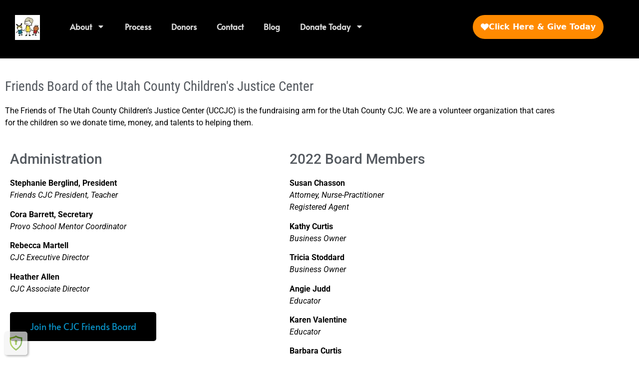

--- FILE ---
content_type: text/html; charset=UTF-8
request_url: https://cjcfriends.org/cjc-friends-board/
body_size: 18608
content:
<!DOCTYPE html>
<html lang="en-US" prefix="og: http://ogp.me/ns# fb: http://ogp.me/ns/fb#">
<head>
<meta charset="UTF-8">
<title>CJC Friends Board &#124; Utah County Childrens Justice Center</title>


<!-- SEO by Squirrly SEO 12.4.14 - https://plugin.squirrly.co/ -->

<meta name="robots" content="index,follow">
<meta name="googlebot" content="index,follow,max-snippet:-1,max-image-preview:large,max-video-preview:-1">
<meta name="bingbot" content="index,follow,max-snippet:-1,max-image-preview:large,max-video-preview:-1">

<meta name="description" content="Friends Board of the Utah County Children&#039;s Justice Center The Friends of The Utah County Children’s Justice Center (UCCJC) is the fundraising arm for the Utah County CJC. We are a volunteer organization that cares for the children so we donate time, money, and talents to helping them. Administration Stephanie" />
<link rel="canonical" href="https://cjcfriends.org/cjc-friends-board/" />
<link rel="alternate" type="application/rss+xml" href="https://cjcfriends.org/sitemap.xml" />

<meta property="og:url" content="https://cjcfriends.org/cjc-friends-board/" />
<meta property="og:title" content="CJC Friends Board &#124; Utah County Childrens Justice Center" />
<meta property="og:description" content="Friends Board of the Utah County Children&#039;s Justice Center The Friends of The Utah County Children’s Justice Center (UCCJC) is the fundraising arm for the Utah County CJC. We are a volunteer o" />
<meta property="og:type" content="website" />
<meta property="og:image" content="https://cjcfriends.org/wp-content/uploads/2020/08/cjc-logo.png" />
<meta property="og:image:width" content="500" />
<meta property="og:image:type" content="image/png" />
<meta property="og:site_name" content="Utah County Childrens Justice Center" />
<meta property="og:locale" content="en_US" />

<meta property="twitter:url" content="https://cjcfriends.org/cjc-friends-board/" />
<meta property="twitter:title" content="CJC Friends Board &#124; Utah County Childrens Justice Center" />
<meta property="twitter:description" content="Friends Board of the Utah County Children&#039;s Justice Center The Friends of The Utah County Children’s Justice Center (UCCJC) is the fundraising arm for the Utah County CJC. We are a volunteer organization that cares for the children so we donate time, money, and talents to h" />
<meta property="twitter:image" content="https://cjcfriends.org/wp-content/uploads/2020/08/cjc-logo.png" />
<meta property="twitter:domain" content="Utah County Childrens Justice Center" />
<meta property="twitter:card" content="summary_large_image" />
<meta property="twitter:creator" content="@cjcfriendsutah" />
<meta property="twitter:site" content="@cjcfriendsutah" />
<script async src='https://www.googletagmanager.com/gtag/js?id=G-STL6Z123W3'></script><script>window.dataLayer = window.dataLayer || [];function gtag(){dataLayer.push(arguments);}gtag('js', new Date());gtag('config', 'G-STL6Z123W3');</script>
<script type="application/ld+json">{"@context":"https://schema.org","@graph":[{"@type":"WebSite","@id":"https://cjcfriends.org/cjc-friends-board/#WebSite","url":"https://cjcfriends.org/cjc-friends-board/","name":"CJC Friends Board &#124; Utah County Childrens Justice Center  | Utah County Childrens Justice Center","headline":"CJC Friends Board &#124; Utah County Childrens Justice Center  | Utah County Childrens Justice Center","description":"Friends Board of the Utah County Children&#039;s Justice Center The Friends of The Utah County Children\u2019s Justice Center (UCCJC) is the fundraising arm for the Utah County CJC. We are a volunteer organization that cares for the children so we donate time, money, and talents to helping them. Administration Stephanie","mainEntityOfPage":{"@type":"WebPage","id":"https://cjcfriends.org/cjc-friends-board/#WebPage","url":"https://cjcfriends.org/cjc-friends-board/"},"datePublished":"2022-09-19T14:40:00+00:00","dateModified":"2025-01-07T22:50:00+00:00","potentialAction":{"@type":"SearchAction","target":"https://cjcfriends.org/?s={search_term_string}","query-input":"required name=search_term_string"},"author":{"@type":"Person","@id":"https://cjcfriends.org/author/king_tut/#eee7ac2080","url":"https://cjcfriends.org/author/king_tut/","name":"Tony"},"publisher":{"@id":"https://cjcfriends.org#organization"}}]}</script>
<!-- /SEO by Squirrly SEO - WordPress SEO Plugin -->



	
		
	<style>img:is([sizes="auto" i], [sizes^="auto," i]) { contain-intrinsic-size: 3000px 1500px }</style>
	<link rel='dns-prefetch' href='//www.googletagmanager.com' />
<link rel="alternate" type="application/rss+xml" title="Utah County Childrens Justice Center &raquo; Feed" href="https://cjcfriends.org/feed/" />
<link rel="alternate" type="application/rss+xml" title="Utah County Childrens Justice Center &raquo; Comments Feed" href="https://cjcfriends.org/comments/feed/" />
<script>
window._wpemojiSettings = {"baseUrl":"https:\/\/s.w.org\/images\/core\/emoji\/16.0.1\/72x72\/","ext":".png","svgUrl":"https:\/\/s.w.org\/images\/core\/emoji\/16.0.1\/svg\/","svgExt":".svg","source":{"concatemoji":"https:\/\/cjcfriends.org\/wp-includes\/js\/wp-emoji-release.min.js?ver=6.8.3"}};
/*! This file is auto-generated */
!function(s,n){var o,i,e;function c(e){try{var t={supportTests:e,timestamp:(new Date).valueOf()};sessionStorage.setItem(o,JSON.stringify(t))}catch(e){}}function p(e,t,n){e.clearRect(0,0,e.canvas.width,e.canvas.height),e.fillText(t,0,0);var t=new Uint32Array(e.getImageData(0,0,e.canvas.width,e.canvas.height).data),a=(e.clearRect(0,0,e.canvas.width,e.canvas.height),e.fillText(n,0,0),new Uint32Array(e.getImageData(0,0,e.canvas.width,e.canvas.height).data));return t.every(function(e,t){return e===a[t]})}function u(e,t){e.clearRect(0,0,e.canvas.width,e.canvas.height),e.fillText(t,0,0);for(var n=e.getImageData(16,16,1,1),a=0;a<n.data.length;a++)if(0!==n.data[a])return!1;return!0}function f(e,t,n,a){switch(t){case"flag":return n(e,"\ud83c\udff3\ufe0f\u200d\u26a7\ufe0f","\ud83c\udff3\ufe0f\u200b\u26a7\ufe0f")?!1:!n(e,"\ud83c\udde8\ud83c\uddf6","\ud83c\udde8\u200b\ud83c\uddf6")&&!n(e,"\ud83c\udff4\udb40\udc67\udb40\udc62\udb40\udc65\udb40\udc6e\udb40\udc67\udb40\udc7f","\ud83c\udff4\u200b\udb40\udc67\u200b\udb40\udc62\u200b\udb40\udc65\u200b\udb40\udc6e\u200b\udb40\udc67\u200b\udb40\udc7f");case"emoji":return!a(e,"\ud83e\udedf")}return!1}function g(e,t,n,a){var r="undefined"!=typeof WorkerGlobalScope&&self instanceof WorkerGlobalScope?new OffscreenCanvas(300,150):s.createElement("canvas"),o=r.getContext("2d",{willReadFrequently:!0}),i=(o.textBaseline="top",o.font="600 32px Arial",{});return e.forEach(function(e){i[e]=t(o,e,n,a)}),i}function t(e){var t=s.createElement("script");t.src=e,t.defer=!0,s.head.appendChild(t)}"undefined"!=typeof Promise&&(o="wpEmojiSettingsSupports",i=["flag","emoji"],n.supports={everything:!0,everythingExceptFlag:!0},e=new Promise(function(e){s.addEventListener("DOMContentLoaded",e,{once:!0})}),new Promise(function(t){var n=function(){try{var e=JSON.parse(sessionStorage.getItem(o));if("object"==typeof e&&"number"==typeof e.timestamp&&(new Date).valueOf()<e.timestamp+604800&&"object"==typeof e.supportTests)return e.supportTests}catch(e){}return null}();if(!n){if("undefined"!=typeof Worker&&"undefined"!=typeof OffscreenCanvas&&"undefined"!=typeof URL&&URL.createObjectURL&&"undefined"!=typeof Blob)try{var e="postMessage("+g.toString()+"("+[JSON.stringify(i),f.toString(),p.toString(),u.toString()].join(",")+"));",a=new Blob([e],{type:"text/javascript"}),r=new Worker(URL.createObjectURL(a),{name:"wpTestEmojiSupports"});return void(r.onmessage=function(e){c(n=e.data),r.terminate(),t(n)})}catch(e){}c(n=g(i,f,p,u))}t(n)}).then(function(e){for(var t in e)n.supports[t]=e[t],n.supports.everything=n.supports.everything&&n.supports[t],"flag"!==t&&(n.supports.everythingExceptFlag=n.supports.everythingExceptFlag&&n.supports[t]);n.supports.everythingExceptFlag=n.supports.everythingExceptFlag&&!n.supports.flag,n.DOMReady=!1,n.readyCallback=function(){n.DOMReady=!0}}).then(function(){return e}).then(function(){var e;n.supports.everything||(n.readyCallback(),(e=n.source||{}).concatemoji?t(e.concatemoji):e.wpemoji&&e.twemoji&&(t(e.twemoji),t(e.wpemoji)))}))}((window,document),window._wpemojiSettings);
</script>
<style id='wp-emoji-styles-inline-css'>

	img.wp-smiley, img.emoji {
		display: inline !important;
		border: none !important;
		box-shadow: none !important;
		height: 1em !important;
		width: 1em !important;
		margin: 0 0.07em !important;
		vertical-align: -0.1em !important;
		background: none !important;
		padding: 0 !important;
	}
</style>
<style id='global-styles-inline-css'>
:root{--wp--preset--aspect-ratio--square: 1;--wp--preset--aspect-ratio--4-3: 4/3;--wp--preset--aspect-ratio--3-4: 3/4;--wp--preset--aspect-ratio--3-2: 3/2;--wp--preset--aspect-ratio--2-3: 2/3;--wp--preset--aspect-ratio--16-9: 16/9;--wp--preset--aspect-ratio--9-16: 9/16;--wp--preset--color--black: #000000;--wp--preset--color--cyan-bluish-gray: #abb8c3;--wp--preset--color--white: #ffffff;--wp--preset--color--pale-pink: #f78da7;--wp--preset--color--vivid-red: #cf2e2e;--wp--preset--color--luminous-vivid-orange: #ff6900;--wp--preset--color--luminous-vivid-amber: #fcb900;--wp--preset--color--light-green-cyan: #7bdcb5;--wp--preset--color--vivid-green-cyan: #00d084;--wp--preset--color--pale-cyan-blue: #8ed1fc;--wp--preset--color--vivid-cyan-blue: #0693e3;--wp--preset--color--vivid-purple: #9b51e0;--wp--preset--gradient--vivid-cyan-blue-to-vivid-purple: linear-gradient(135deg,rgba(6,147,227,1) 0%,rgb(155,81,224) 100%);--wp--preset--gradient--light-green-cyan-to-vivid-green-cyan: linear-gradient(135deg,rgb(122,220,180) 0%,rgb(0,208,130) 100%);--wp--preset--gradient--luminous-vivid-amber-to-luminous-vivid-orange: linear-gradient(135deg,rgba(252,185,0,1) 0%,rgba(255,105,0,1) 100%);--wp--preset--gradient--luminous-vivid-orange-to-vivid-red: linear-gradient(135deg,rgba(255,105,0,1) 0%,rgb(207,46,46) 100%);--wp--preset--gradient--very-light-gray-to-cyan-bluish-gray: linear-gradient(135deg,rgb(238,238,238) 0%,rgb(169,184,195) 100%);--wp--preset--gradient--cool-to-warm-spectrum: linear-gradient(135deg,rgb(74,234,220) 0%,rgb(151,120,209) 20%,rgb(207,42,186) 40%,rgb(238,44,130) 60%,rgb(251,105,98) 80%,rgb(254,248,76) 100%);--wp--preset--gradient--blush-light-purple: linear-gradient(135deg,rgb(255,206,236) 0%,rgb(152,150,240) 100%);--wp--preset--gradient--blush-bordeaux: linear-gradient(135deg,rgb(254,205,165) 0%,rgb(254,45,45) 50%,rgb(107,0,62) 100%);--wp--preset--gradient--luminous-dusk: linear-gradient(135deg,rgb(255,203,112) 0%,rgb(199,81,192) 50%,rgb(65,88,208) 100%);--wp--preset--gradient--pale-ocean: linear-gradient(135deg,rgb(255,245,203) 0%,rgb(182,227,212) 50%,rgb(51,167,181) 100%);--wp--preset--gradient--electric-grass: linear-gradient(135deg,rgb(202,248,128) 0%,rgb(113,206,126) 100%);--wp--preset--gradient--midnight: linear-gradient(135deg,rgb(2,3,129) 0%,rgb(40,116,252) 100%);--wp--preset--font-size--small: 13px;--wp--preset--font-size--medium: 20px;--wp--preset--font-size--large: 36px;--wp--preset--font-size--x-large: 42px;--wp--preset--spacing--20: 0.44rem;--wp--preset--spacing--30: 0.67rem;--wp--preset--spacing--40: 1rem;--wp--preset--spacing--50: 1.5rem;--wp--preset--spacing--60: 2.25rem;--wp--preset--spacing--70: 3.38rem;--wp--preset--spacing--80: 5.06rem;--wp--preset--shadow--natural: 6px 6px 9px rgba(0, 0, 0, 0.2);--wp--preset--shadow--deep: 12px 12px 50px rgba(0, 0, 0, 0.4);--wp--preset--shadow--sharp: 6px 6px 0px rgba(0, 0, 0, 0.2);--wp--preset--shadow--outlined: 6px 6px 0px -3px rgba(255, 255, 255, 1), 6px 6px rgba(0, 0, 0, 1);--wp--preset--shadow--crisp: 6px 6px 0px rgba(0, 0, 0, 1);}:root { --wp--style--global--content-size: 800px;--wp--style--global--wide-size: 1200px; }:where(body) { margin: 0; }.wp-site-blocks > .alignleft { float: left; margin-right: 2em; }.wp-site-blocks > .alignright { float: right; margin-left: 2em; }.wp-site-blocks > .aligncenter { justify-content: center; margin-left: auto; margin-right: auto; }:where(.wp-site-blocks) > * { margin-block-start: 24px; margin-block-end: 0; }:where(.wp-site-blocks) > :first-child { margin-block-start: 0; }:where(.wp-site-blocks) > :last-child { margin-block-end: 0; }:root { --wp--style--block-gap: 24px; }:root :where(.is-layout-flow) > :first-child{margin-block-start: 0;}:root :where(.is-layout-flow) > :last-child{margin-block-end: 0;}:root :where(.is-layout-flow) > *{margin-block-start: 24px;margin-block-end: 0;}:root :where(.is-layout-constrained) > :first-child{margin-block-start: 0;}:root :where(.is-layout-constrained) > :last-child{margin-block-end: 0;}:root :where(.is-layout-constrained) > *{margin-block-start: 24px;margin-block-end: 0;}:root :where(.is-layout-flex){gap: 24px;}:root :where(.is-layout-grid){gap: 24px;}.is-layout-flow > .alignleft{float: left;margin-inline-start: 0;margin-inline-end: 2em;}.is-layout-flow > .alignright{float: right;margin-inline-start: 2em;margin-inline-end: 0;}.is-layout-flow > .aligncenter{margin-left: auto !important;margin-right: auto !important;}.is-layout-constrained > .alignleft{float: left;margin-inline-start: 0;margin-inline-end: 2em;}.is-layout-constrained > .alignright{float: right;margin-inline-start: 2em;margin-inline-end: 0;}.is-layout-constrained > .aligncenter{margin-left: auto !important;margin-right: auto !important;}.is-layout-constrained > :where(:not(.alignleft):not(.alignright):not(.alignfull)){max-width: var(--wp--style--global--content-size);margin-left: auto !important;margin-right: auto !important;}.is-layout-constrained > .alignwide{max-width: var(--wp--style--global--wide-size);}body .is-layout-flex{display: flex;}.is-layout-flex{flex-wrap: wrap;align-items: center;}.is-layout-flex > :is(*, div){margin: 0;}body .is-layout-grid{display: grid;}.is-layout-grid > :is(*, div){margin: 0;}body{padding-top: 0px;padding-right: 0px;padding-bottom: 0px;padding-left: 0px;}a:where(:not(.wp-element-button)){text-decoration: underline;}:root :where(.wp-element-button, .wp-block-button__link){background-color: #32373c;border-width: 0;color: #fff;font-family: inherit;font-size: inherit;line-height: inherit;padding: calc(0.667em + 2px) calc(1.333em + 2px);text-decoration: none;}.has-black-color{color: var(--wp--preset--color--black) !important;}.has-cyan-bluish-gray-color{color: var(--wp--preset--color--cyan-bluish-gray) !important;}.has-white-color{color: var(--wp--preset--color--white) !important;}.has-pale-pink-color{color: var(--wp--preset--color--pale-pink) !important;}.has-vivid-red-color{color: var(--wp--preset--color--vivid-red) !important;}.has-luminous-vivid-orange-color{color: var(--wp--preset--color--luminous-vivid-orange) !important;}.has-luminous-vivid-amber-color{color: var(--wp--preset--color--luminous-vivid-amber) !important;}.has-light-green-cyan-color{color: var(--wp--preset--color--light-green-cyan) !important;}.has-vivid-green-cyan-color{color: var(--wp--preset--color--vivid-green-cyan) !important;}.has-pale-cyan-blue-color{color: var(--wp--preset--color--pale-cyan-blue) !important;}.has-vivid-cyan-blue-color{color: var(--wp--preset--color--vivid-cyan-blue) !important;}.has-vivid-purple-color{color: var(--wp--preset--color--vivid-purple) !important;}.has-black-background-color{background-color: var(--wp--preset--color--black) !important;}.has-cyan-bluish-gray-background-color{background-color: var(--wp--preset--color--cyan-bluish-gray) !important;}.has-white-background-color{background-color: var(--wp--preset--color--white) !important;}.has-pale-pink-background-color{background-color: var(--wp--preset--color--pale-pink) !important;}.has-vivid-red-background-color{background-color: var(--wp--preset--color--vivid-red) !important;}.has-luminous-vivid-orange-background-color{background-color: var(--wp--preset--color--luminous-vivid-orange) !important;}.has-luminous-vivid-amber-background-color{background-color: var(--wp--preset--color--luminous-vivid-amber) !important;}.has-light-green-cyan-background-color{background-color: var(--wp--preset--color--light-green-cyan) !important;}.has-vivid-green-cyan-background-color{background-color: var(--wp--preset--color--vivid-green-cyan) !important;}.has-pale-cyan-blue-background-color{background-color: var(--wp--preset--color--pale-cyan-blue) !important;}.has-vivid-cyan-blue-background-color{background-color: var(--wp--preset--color--vivid-cyan-blue) !important;}.has-vivid-purple-background-color{background-color: var(--wp--preset--color--vivid-purple) !important;}.has-black-border-color{border-color: var(--wp--preset--color--black) !important;}.has-cyan-bluish-gray-border-color{border-color: var(--wp--preset--color--cyan-bluish-gray) !important;}.has-white-border-color{border-color: var(--wp--preset--color--white) !important;}.has-pale-pink-border-color{border-color: var(--wp--preset--color--pale-pink) !important;}.has-vivid-red-border-color{border-color: var(--wp--preset--color--vivid-red) !important;}.has-luminous-vivid-orange-border-color{border-color: var(--wp--preset--color--luminous-vivid-orange) !important;}.has-luminous-vivid-amber-border-color{border-color: var(--wp--preset--color--luminous-vivid-amber) !important;}.has-light-green-cyan-border-color{border-color: var(--wp--preset--color--light-green-cyan) !important;}.has-vivid-green-cyan-border-color{border-color: var(--wp--preset--color--vivid-green-cyan) !important;}.has-pale-cyan-blue-border-color{border-color: var(--wp--preset--color--pale-cyan-blue) !important;}.has-vivid-cyan-blue-border-color{border-color: var(--wp--preset--color--vivid-cyan-blue) !important;}.has-vivid-purple-border-color{border-color: var(--wp--preset--color--vivid-purple) !important;}.has-vivid-cyan-blue-to-vivid-purple-gradient-background{background: var(--wp--preset--gradient--vivid-cyan-blue-to-vivid-purple) !important;}.has-light-green-cyan-to-vivid-green-cyan-gradient-background{background: var(--wp--preset--gradient--light-green-cyan-to-vivid-green-cyan) !important;}.has-luminous-vivid-amber-to-luminous-vivid-orange-gradient-background{background: var(--wp--preset--gradient--luminous-vivid-amber-to-luminous-vivid-orange) !important;}.has-luminous-vivid-orange-to-vivid-red-gradient-background{background: var(--wp--preset--gradient--luminous-vivid-orange-to-vivid-red) !important;}.has-very-light-gray-to-cyan-bluish-gray-gradient-background{background: var(--wp--preset--gradient--very-light-gray-to-cyan-bluish-gray) !important;}.has-cool-to-warm-spectrum-gradient-background{background: var(--wp--preset--gradient--cool-to-warm-spectrum) !important;}.has-blush-light-purple-gradient-background{background: var(--wp--preset--gradient--blush-light-purple) !important;}.has-blush-bordeaux-gradient-background{background: var(--wp--preset--gradient--blush-bordeaux) !important;}.has-luminous-dusk-gradient-background{background: var(--wp--preset--gradient--luminous-dusk) !important;}.has-pale-ocean-gradient-background{background: var(--wp--preset--gradient--pale-ocean) !important;}.has-electric-grass-gradient-background{background: var(--wp--preset--gradient--electric-grass) !important;}.has-midnight-gradient-background{background: var(--wp--preset--gradient--midnight) !important;}.has-small-font-size{font-size: var(--wp--preset--font-size--small) !important;}.has-medium-font-size{font-size: var(--wp--preset--font-size--medium) !important;}.has-large-font-size{font-size: var(--wp--preset--font-size--large) !important;}.has-x-large-font-size{font-size: var(--wp--preset--font-size--x-large) !important;}
:root :where(.wp-block-pullquote){font-size: 1.5em;line-height: 1.6;}
</style>
<link rel='stylesheet' id='better-payment-common-style-css' href='https://cjcfriends.org/wp-content/plugins/better-payment/assets/css/common.min.css?ver=1764083091' media='all' />
<link rel='stylesheet' id='toastr-css-css' href='https://cjcfriends.org/wp-content/plugins/better-payment/assets/vendor/toastr/css/toastr.min.css?ver=6.8.3' media='all' />
<link rel='stylesheet' id='hello-elementor-css' href='https://cjcfriends.org/wp-content/themes/hello-elementor/assets/css/reset.css?ver=3.4.4' media='all' />
<link rel='stylesheet' id='hello-elementor-theme-style-css' href='https://cjcfriends.org/wp-content/themes/hello-elementor/assets/css/theme.css?ver=3.4.4' media='all' />
<link rel='stylesheet' id='hello-elementor-header-footer-css' href='https://cjcfriends.org/wp-content/themes/hello-elementor/assets/css/header-footer.css?ver=3.4.4' media='all' />
<link rel='stylesheet' id='elementor-frontend-css' href='https://cjcfriends.org/wp-content/plugins/elementor/assets/css/frontend.min.css?ver=3.34.3' media='all' />
<style id='elementor-frontend-inline-css'>
.elementor-kit-3713{--e-global-color-primary:#000000;--e-global-color-secondary:#54595F;--e-global-color-text:#000000;--e-global-color-accent:#6EC1E4;--e-global-typography-primary-font-family:"Alata";--e-global-typography-primary-font-weight:600;--e-global-typography-secondary-font-family:"Alata";--e-global-typography-secondary-font-weight:400;--e-global-typography-text-font-family:"Roboto";--e-global-typography-text-font-weight:400;--e-global-typography-accent-font-family:"Alata";--e-global-typography-accent-font-weight:500;}.elementor-kit-3713 e-page-transition{background-color:#FFBC7D;}.elementor-kit-3713 a{color:#0990C4;}.elementor-kit-3713 h1{font-size:28px;}.elementor-kit-3713 h2{font-size:27px;line-height:33px;}.elementor-kit-3713 h3{font-size:24px;font-weight:400;}.elementor-kit-3713 h4{font-size:22px;}.elementor-section.elementor-section-boxed > .elementor-container{max-width:1140px;}.e-con{--container-max-width:1140px;}.elementor-widget:not(:last-child){margin-block-end:20px;}.elementor-element{--widgets-spacing:20px 20px;--widgets-spacing-row:20px;--widgets-spacing-column:20px;}{}h1.entry-title{display:var(--page-title-display);}.site-header{padding-inline-end:0px;padding-inline-start:0px;}.site-footer .site-branding{flex-direction:column;align-items:stretch;}@media(max-width:1024px){.elementor-section.elementor-section-boxed > .elementor-container{max-width:1024px;}.e-con{--container-max-width:1024px;}}@media(max-width:767px){.elementor-section.elementor-section-boxed > .elementor-container{max-width:767px;}.e-con{--container-max-width:767px;}}
.elementor-widget-section .eael-protected-content-message{font-family:var( --e-global-typography-secondary-font-family ), Sans-serif;font-weight:var( --e-global-typography-secondary-font-weight );}.elementor-widget-section .protected-content-error-msg{font-family:var( --e-global-typography-secondary-font-family ), Sans-serif;font-weight:var( --e-global-typography-secondary-font-weight );}.elementor-8370 .elementor-element.elementor-element-1028ba1:not(.elementor-motion-effects-element-type-background), .elementor-8370 .elementor-element.elementor-element-1028ba1 > .elementor-motion-effects-container > .elementor-motion-effects-layer{background-color:#000000;}.elementor-8370 .elementor-element.elementor-element-1028ba1{transition:background 0.3s, border 0.3s, border-radius 0.3s, box-shadow 0.3s;}.elementor-8370 .elementor-element.elementor-element-1028ba1 > .elementor-background-overlay{transition:background 0.3s, border-radius 0.3s, opacity 0.3s;}.elementor-widget-template .eael-protected-content-message{font-family:var( --e-global-typography-secondary-font-family ), Sans-serif;font-weight:var( --e-global-typography-secondary-font-weight );}.elementor-widget-template .protected-content-error-msg{font-family:var( --e-global-typography-secondary-font-family ), Sans-serif;font-weight:var( --e-global-typography-secondary-font-weight );}.elementor-widget-spacer .eael-protected-content-message{font-family:var( --e-global-typography-secondary-font-family ), Sans-serif;font-weight:var( --e-global-typography-secondary-font-weight );}.elementor-widget-spacer .protected-content-error-msg{font-family:var( --e-global-typography-secondary-font-family ), Sans-serif;font-weight:var( --e-global-typography-secondary-font-weight );}.elementor-8370 .elementor-element.elementor-element-53ce436{--spacer-size:10px;}.elementor-widget-heading .eael-protected-content-message{font-family:var( --e-global-typography-secondary-font-family ), Sans-serif;font-weight:var( --e-global-typography-secondary-font-weight );}.elementor-widget-heading .protected-content-error-msg{font-family:var( --e-global-typography-secondary-font-family ), Sans-serif;font-weight:var( --e-global-typography-secondary-font-weight );}.elementor-widget-heading .elementor-heading-title{font-family:var( --e-global-typography-primary-font-family ), Sans-serif;font-weight:var( --e-global-typography-primary-font-weight );color:var( --e-global-color-primary );}.elementor-8370 .elementor-element.elementor-element-5c1d5ae .elementor-heading-title{font-family:"Roboto Condensed", Sans-serif;font-weight:400;color:var( --e-global-color-secondary );}.elementor-widget-text-editor .eael-protected-content-message{font-family:var( --e-global-typography-secondary-font-family ), Sans-serif;font-weight:var( --e-global-typography-secondary-font-weight );}.elementor-widget-text-editor .protected-content-error-msg{font-family:var( --e-global-typography-secondary-font-family ), Sans-serif;font-weight:var( --e-global-typography-secondary-font-weight );}.elementor-widget-text-editor{font-family:var( --e-global-typography-text-font-family ), Sans-serif;font-weight:var( --e-global-typography-text-font-weight );color:var( --e-global-color-text );}.elementor-widget-text-editor.elementor-drop-cap-view-stacked .elementor-drop-cap{background-color:var( --e-global-color-primary );}.elementor-widget-text-editor.elementor-drop-cap-view-framed .elementor-drop-cap, .elementor-widget-text-editor.elementor-drop-cap-view-default .elementor-drop-cap{color:var( --e-global-color-primary );border-color:var( --e-global-color-primary );}.elementor-8370 .elementor-element.elementor-element-c615090 .elementor-heading-title{font-family:"Roboto", Sans-serif;font-size:28px;font-weight:500;color:var( --e-global-color-secondary );}.elementor-widget-button .elementor-button{background-color:var( --e-global-color-accent );font-family:var( --e-global-typography-accent-font-family ), Sans-serif;font-weight:var( --e-global-typography-accent-font-weight );}.elementor-widget-button .eael-protected-content-message{font-family:var( --e-global-typography-secondary-font-family ), Sans-serif;font-weight:var( --e-global-typography-secondary-font-weight );}.elementor-widget-button .protected-content-error-msg{font-family:var( --e-global-typography-secondary-font-family ), Sans-serif;font-weight:var( --e-global-typography-secondary-font-weight );}.elementor-8370 .elementor-element.elementor-element-c3d1a27 .elementor-button{background-color:var( --e-global-color-primary );}.elementor-8370 .elementor-element.elementor-element-c3d1a27 .elementor-button:hover, .elementor-8370 .elementor-element.elementor-element-c3d1a27 .elementor-button:focus{background-color:var( --e-global-color-text );}.elementor-8370 .elementor-element.elementor-element-c3d1a27{width:100%;max-width:100%;}.elementor-8370 .elementor-element.elementor-element-d60197d .elementor-heading-title{font-family:"Roboto", Sans-serif;font-size:28px;font-weight:500;color:var( --e-global-color-secondary );}:root{--page-title-display:none;}
</style>
<link rel='stylesheet' id='font-awesome-5-all-css' href='https://cjcfriends.org/wp-content/plugins/elementor/assets/lib/font-awesome/css/all.min.css?ver=3.34.3' media='all' />
<link rel='stylesheet' id='font-awesome-4-shim-css' href='https://cjcfriends.org/wp-content/plugins/elementor/assets/lib/font-awesome/css/v4-shims.min.css?ver=3.34.3' media='all' />
<link rel='stylesheet' id='widget-spacer-css' href='https://cjcfriends.org/wp-content/plugins/elementor/assets/css/widget-spacer.min.css?ver=3.34.3' media='all' />
<link rel='stylesheet' id='widget-heading-css' href='https://cjcfriends.org/wp-content/plugins/elementor/assets/css/widget-heading.min.css?ver=3.34.3' media='all' />
<link rel='stylesheet' id='eael-general-css' href='https://cjcfriends.org/wp-content/plugins/essential-addons-for-elementor-lite/assets/front-end/css/view/general.min.css?ver=6.5.9' media='all' />
<link rel='stylesheet' id='elementor-gf-local-alata-css' href='https://cjcfriends.org/wp-content/uploads/elementor/google-fonts/css/alata.css?ver=1737474977' media='all' />
<link rel='stylesheet' id='elementor-gf-local-roboto-css' href='https://cjcfriends.org/wp-content/uploads/elementor/google-fonts/css/roboto.css?ver=1737474980' media='all' />
<link rel='stylesheet' id='elementor-gf-local-robotocondensed-css' href='https://cjcfriends.org/wp-content/uploads/elementor/google-fonts/css/robotocondensed.css?ver=1737474986' media='all' />
<script src="https://cjcfriends.org/wp-includes/js/jquery/jquery.min.js?ver=3.7.1" id="jquery-core-js"></script>
<script src="https://cjcfriends.org/wp-includes/js/jquery/jquery-migrate.min.js?ver=3.4.1" id="jquery-migrate-js"></script>
<script src="https://cjcfriends.org/wp-content/plugins/elementor/assets/lib/font-awesome/js/v4-shims.min.js?ver=3.34.3" id="font-awesome-4-shim-js"></script>

<!-- Google tag (gtag.js) snippet added by Site Kit -->
<!-- Google Analytics snippet added by Site Kit -->
<script src="https://www.googletagmanager.com/gtag/js?id=GT-W6V242RF" id="google_gtagjs-js" async></script>
<script id="google_gtagjs-js-after">
window.dataLayer = window.dataLayer || [];function gtag(){dataLayer.push(arguments);}
gtag("set","linker",{"domains":["cjcfriends.org"]});
gtag("js", new Date());
gtag("set", "developer_id.dZTNiMT", true);
gtag("config", "GT-W6V242RF");
</script>
<link rel="https://api.w.org/" href="https://cjcfriends.org/wp-json/" /><link rel="alternate" title="JSON" type="application/json" href="https://cjcfriends.org/wp-json/wp/v2/pages/8370" /><link rel="EditURI" type="application/rsd+xml" title="RSD" href="https://cjcfriends.org/xmlrpc.php?rsd" />
<meta name="generator" content="WordPress 6.8.3" />
<link rel='shortlink' href='https://cjcfriends.org/?p=8370' />
<link rel="alternate" title="oEmbed (JSON)" type="application/json+oembed" href="https://cjcfriends.org/wp-json/oembed/1.0/embed?url=https%3A%2F%2Fcjcfriends.org%2Fcjc-friends-board%2F" />
<link rel="alternate" title="oEmbed (XML)" type="text/xml+oembed" href="https://cjcfriends.org/wp-json/oembed/1.0/embed?url=https%3A%2F%2Fcjcfriends.org%2Fcjc-friends-board%2F&#038;format=xml" />
<meta name="generator" content="Site Kit by Google 1.166.0" /><!-- HFCM by 99 Robots - Snippet # 1: Google Analytics -->
<!-- Google tag (gtag.js) -->
<script async src="https://www.googletagmanager.com/gtag/js?id=G-SWJ5EZL5VE"></script>
<script>
  window.dataLayer = window.dataLayer || [];
  function gtag(){dataLayer.push(arguments);}
  gtag('js', new Date());

  gtag('config', 'G-SWJ5EZL5VE');
</script>
<!-- /end HFCM by 99 Robots -->
<!-- HFCM by 99 Robots - Snippet # 2: Google Tag -->
<!-- Google tag (gtag.js) -->
<script async src="https://www.googletagmanager.com/gtag/js?id=G-SWJ5EZL5VE"></script>
<script>
  window.dataLayer = window.dataLayer || [];
  function gtag(){dataLayer.push(arguments);}
  gtag('js', new Date());

  gtag('config', 'G-SWJ5EZL5VE');
</script>
<!-- /end HFCM by 99 Robots -->
<!-- HFCM by 99 Robots - Snippet # 3: Google Tag 2 -->
<!-- Google tag (gtag.js) -->
<script async src="https://www.googletagmanager.com/gtag/js?id=G-SWJ5EZL5VE"></script>
<script>
  window.dataLayer = window.dataLayer || [];
  function gtag(){dataLayer.push(arguments);}
  gtag('js', new Date());

  gtag('config', 'GTM-NKPDGHBT');
</script>
<!-- /end HFCM by 99 Robots -->
<!-- HFCM by 99 Robots - Snippet # 4: Google Tag Manager -->
<!-- Google Tag Manager -->
<script>(function(w,d,s,l,i){w[l]=w[l]||[];w[l].push({'gtm.start':
new Date().getTime(),event:'gtm.js'});var f=d.getElementsByTagName(s)[0],
j=d.createElement(s),dl=l!='dataLayer'?'&l='+l:'';j.async=true;j.src=
'https://www.googletagmanager.com/gtm.js?id='+i+dl;f.parentNode.insertBefore(j,f);
})(window,document,'script','dataLayer','GTM-NKPDGHBT');</script>
<!-- End Google Tag Manager -->
<!-- /end HFCM by 99 Robots -->

<!-- Google AdSense meta tags added by Site Kit -->
<meta name="google-adsense-platform-account" content="ca-host-pub-2644536267352236">
<meta name="google-adsense-platform-domain" content="sitekit.withgoogle.com">
<!-- End Google AdSense meta tags added by Site Kit -->
<meta name="generator" content="Elementor 3.34.3; features: e_font_icon_svg, additional_custom_breakpoints; settings: css_print_method-internal, google_font-enabled, font_display-auto">
<script>
var clickRankAi = document.createElement("script");
clickRankAi.src = "https://js.clickrank.ai/seo/a945ff88-eb1a-40b8-b1c8-75faad72f7e6/script?" + new Date().getTime();
clickRankAi.async = true;
document.head.appendChild(clickRankAi);
</script>

			<style>
				.e-con.e-parent:nth-of-type(n+4):not(.e-lazyloaded):not(.e-no-lazyload),
				.e-con.e-parent:nth-of-type(n+4):not(.e-lazyloaded):not(.e-no-lazyload) * {
					background-image: none !important;
				}
				@media screen and (max-height: 1024px) {
					.e-con.e-parent:nth-of-type(n+3):not(.e-lazyloaded):not(.e-no-lazyload),
					.e-con.e-parent:nth-of-type(n+3):not(.e-lazyloaded):not(.e-no-lazyload) * {
						background-image: none !important;
					}
				}
				@media screen and (max-height: 640px) {
					.e-con.e-parent:nth-of-type(n+2):not(.e-lazyloaded):not(.e-no-lazyload),
					.e-con.e-parent:nth-of-type(n+2):not(.e-lazyloaded):not(.e-no-lazyload) * {
						background-image: none !important;
					}
				}
			</style>
			
<!-- Google Tag Manager snippet added by Site Kit -->
<script>
			( function( w, d, s, l, i ) {
				w[l] = w[l] || [];
				w[l].push( {'gtm.start': new Date().getTime(), event: 'gtm.js'} );
				var f = d.getElementsByTagName( s )[0],
					j = d.createElement( s ), dl = l != 'dataLayer' ? '&l=' + l : '';
				j.async = true;
				j.src = 'https://www.googletagmanager.com/gtm.js?id=' + i + dl;
				f.parentNode.insertBefore( j, f );
			} )( window, document, 'script', 'dataLayer', 'GTM-NKPDGHBT' );
			
</script>

<!-- End Google Tag Manager snippet added by Site Kit -->
<link rel="icon" href="https://cjcfriends.org/wp-content/uploads/2020/08/cropped-cjc-logo-32x32.jpg" sizes="32x32" />
<link rel="icon" href="https://cjcfriends.org/wp-content/uploads/2020/08/cropped-cjc-logo-192x192.jpg" sizes="192x192" />
<link rel="apple-touch-icon" href="https://cjcfriends.org/wp-content/uploads/2020/08/cropped-cjc-logo-180x180.jpg" />
<meta name="msapplication-TileImage" content="https://cjcfriends.org/wp-content/uploads/2020/08/cropped-cjc-logo-270x270.jpg" />
	<meta name="viewport" content="width=device-width, initial-scale=1.0, viewport-fit=cover" /><meta name="traceparent" content="00-9c59603aba76e6b00000001769696485-9c59603aba76e6b0-01"></head>
<body class="wp-singular page-template page-template-elementor_canvas page page-id-8370 wp-embed-responsive wp-theme-hello-elementor eio-default hello-elementor-default elementor-default elementor-template-canvas elementor-kit-3713 elementor-page elementor-page-8370">
			<!-- Google Tag Manager (noscript) snippet added by Site Kit -->
		<noscript>
			<iframe src="https://www.googletagmanager.com/ns.html?id=GTM-NKPDGHBT" height="0" width="0" style="display:none;visibility:hidden"></iframe>
		</noscript>
		<!-- End Google Tag Manager (noscript) snippet added by Site Kit -->
				<div data-elementor-type="wp-page" data-elementor-id="8370" class="elementor elementor-8370" data-elementor-post-type="page">
						<section data-particle_enable="false" data-particle-mobile-disabled="false" class="elementor-section elementor-top-section elementor-element elementor-element-1028ba1 elementor-section-boxed elementor-section-height-default elementor-section-height-default" data-id="1028ba1" data-element_type="section" data-settings="{&quot;background_background&quot;:&quot;classic&quot;}">
						<div class="elementor-container elementor-column-gap-default">
					<div class="elementor-column elementor-col-100 elementor-top-column elementor-element elementor-element-bb5b38f" data-id="bb5b38f" data-element_type="column">
			<div class="elementor-widget-wrap elementor-element-populated">
						<div class="elementor-element elementor-element-b4f5846 elementor-widget elementor-widget-template" data-id="b4f5846" data-element_type="widget" data-widget_type="template.default">
				<div class="elementor-widget-container">
							<div class="elementor-template">
			<style id="elementor-post-8955">.elementor-widget-container .eael-protected-content-message{font-family:var( --e-global-typography-secondary-font-family ), Sans-serif;font-weight:var( --e-global-typography-secondary-font-weight );}.elementor-widget-container .protected-content-error-msg{font-family:var( --e-global-typography-secondary-font-family ), Sans-serif;font-weight:var( --e-global-typography-secondary-font-weight );}.elementor-8955 .elementor-element.elementor-element-d60b637{--display:flex;--flex-direction:row;--container-widget-width:calc( ( 1 - var( --container-widget-flex-grow ) ) * 100% );--container-widget-height:100%;--container-widget-flex-grow:1;--container-widget-align-self:stretch;--flex-wrap-mobile:wrap;--align-items:stretch;--gap:10px 10px;--row-gap:10px;--column-gap:10px;}.elementor-8955 .elementor-element.elementor-element-d60b637:not(.elementor-motion-effects-element-type-background), .elementor-8955 .elementor-element.elementor-element-d60b637 > .elementor-motion-effects-container > .elementor-motion-effects-layer{background-color:#000000;}.elementor-8955 .elementor-element.elementor-element-97e1348{--display:flex;}.elementor-widget-image .eael-protected-content-message{font-family:var( --e-global-typography-secondary-font-family ), Sans-serif;font-weight:var( --e-global-typography-secondary-font-weight );}.elementor-widget-image .protected-content-error-msg{font-family:var( --e-global-typography-secondary-font-family ), Sans-serif;font-weight:var( --e-global-typography-secondary-font-weight );}.elementor-widget-image .widget-image-caption{color:var( --e-global-color-text );font-family:var( --e-global-typography-text-font-family ), Sans-serif;font-weight:var( --e-global-typography-text-font-weight );}.elementor-8955 .elementor-element.elementor-element-472cde0{text-align:start;}.elementor-8955 .elementor-element.elementor-element-b1df62c{--display:flex;}.elementor-widget-nav-menu .eael-protected-content-message{font-family:var( --e-global-typography-secondary-font-family ), Sans-serif;font-weight:var( --e-global-typography-secondary-font-weight );}.elementor-widget-nav-menu .protected-content-error-msg{font-family:var( --e-global-typography-secondary-font-family ), Sans-serif;font-weight:var( --e-global-typography-secondary-font-weight );}.elementor-widget-nav-menu .elementor-nav-menu .elementor-item{font-family:var( --e-global-typography-primary-font-family ), Sans-serif;font-weight:var( --e-global-typography-primary-font-weight );}.elementor-widget-nav-menu .elementor-nav-menu--main .elementor-item{color:var( --e-global-color-text );fill:var( --e-global-color-text );}.elementor-widget-nav-menu .elementor-nav-menu--main .elementor-item:hover,
					.elementor-widget-nav-menu .elementor-nav-menu--main .elementor-item.elementor-item-active,
					.elementor-widget-nav-menu .elementor-nav-menu--main .elementor-item.highlighted,
					.elementor-widget-nav-menu .elementor-nav-menu--main .elementor-item:focus{color:var( --e-global-color-accent );fill:var( --e-global-color-accent );}.elementor-widget-nav-menu .elementor-nav-menu--main:not(.e--pointer-framed) .elementor-item:before,
					.elementor-widget-nav-menu .elementor-nav-menu--main:not(.e--pointer-framed) .elementor-item:after{background-color:var( --e-global-color-accent );}.elementor-widget-nav-menu .e--pointer-framed .elementor-item:before,
					.elementor-widget-nav-menu .e--pointer-framed .elementor-item:after{border-color:var( --e-global-color-accent );}.elementor-widget-nav-menu{--e-nav-menu-divider-color:var( --e-global-color-text );}.elementor-widget-nav-menu .elementor-nav-menu--dropdown .elementor-item, .elementor-widget-nav-menu .elementor-nav-menu--dropdown  .elementor-sub-item{font-family:var( --e-global-typography-accent-font-family ), Sans-serif;font-weight:var( --e-global-typography-accent-font-weight );}.elementor-8955 .elementor-element.elementor-element-db22c45 .elementor-menu-toggle{margin:0 auto;}.elementor-8955 .elementor-element.elementor-element-db22c45 .elementor-nav-menu--main .elementor-item{color:#D8D8D8;fill:#D8D8D8;}.elementor-8955 .elementor-element.elementor-element-db22c45 .elementor-nav-menu--main .elementor-item:hover,
					.elementor-8955 .elementor-element.elementor-element-db22c45 .elementor-nav-menu--main .elementor-item.elementor-item-active,
					.elementor-8955 .elementor-element.elementor-element-db22c45 .elementor-nav-menu--main .elementor-item.highlighted,
					.elementor-8955 .elementor-element.elementor-element-db22c45 .elementor-nav-menu--main .elementor-item:focus{color:#4EC4F6;fill:#4EC4F6;}.elementor-8955 .elementor-element.elementor-element-db22c45 .elementor-nav-menu--main:not(.e--pointer-framed) .elementor-item:before,
					.elementor-8955 .elementor-element.elementor-element-db22c45 .elementor-nav-menu--main:not(.e--pointer-framed) .elementor-item:after{background-color:#4EC4F6;}.elementor-8955 .elementor-element.elementor-element-db22c45 .e--pointer-framed .elementor-item:before,
					.elementor-8955 .elementor-element.elementor-element-db22c45 .e--pointer-framed .elementor-item:after{border-color:#4EC4F6;}.elementor-8955 .elementor-element.elementor-element-0ddfdcc{--display:flex;}.elementor-widget-shortcode .eael-protected-content-message{font-family:var( --e-global-typography-secondary-font-family ), Sans-serif;font-weight:var( --e-global-typography-secondary-font-weight );}.elementor-widget-shortcode .protected-content-error-msg{font-family:var( --e-global-typography-secondary-font-family ), Sans-serif;font-weight:var( --e-global-typography-secondary-font-weight );}.elementor-theme-builder-content-area{height:400px;}.elementor-location-header:before, .elementor-location-footer:before{content:"";display:table;clear:both;}@media(min-width:768px){.elementor-8955 .elementor-element.elementor-element-97e1348{--width:8.156%;}.elementor-8955 .elementor-element.elementor-element-b1df62c{--width:75.193%;}.elementor-8955 .elementor-element.elementor-element-0ddfdcc{--width:15.926%;}}</style>		<header data-elementor-type="header" data-elementor-id="8955" class="elementor elementor-8955" data-elementor-post-type="elementor_library">
			<div data-particle_enable="false" data-particle-mobile-disabled="false" class="elementor-element elementor-element-d60b637 e-flex e-con-boxed e-con e-parent" data-id="d60b637" data-element_type="container" data-settings="{&quot;background_background&quot;:&quot;classic&quot;}">
					<div class="e-con-inner">
		<div data-particle_enable="false" data-particle-mobile-disabled="false" class="elementor-element elementor-element-97e1348 e-con-full e-flex e-con e-child" data-id="97e1348" data-element_type="container">
				<div class="elementor-element elementor-element-472cde0 elementor-widget elementor-widget-image" data-id="472cde0" data-element_type="widget" data-widget_type="image.default">
				<div class="elementor-widget-container">
																<a href="https://cjcfriends.org">
							<img decoding="async" src="https://cjcfriends.org/wp-content/uploads/elementor/thumbs/cjc-logo-qk4tphh5dmli9dfjs2973e4q7p76dx00rtnxzurvjo.jpg" title="cjc-logo" alt="cjc-logo" loading="lazy" />								</a>
															</div>
				</div>
				</div>
		<div data-particle_enable="false" data-particle-mobile-disabled="false" class="elementor-element elementor-element-b1df62c e-con-full e-flex e-con e-child" data-id="b1df62c" data-element_type="container">
				<div class="elementor-element elementor-element-db22c45 elementor-nav-menu__align-start elementor-nav-menu--dropdown-tablet elementor-nav-menu__text-align-aside elementor-nav-menu--toggle elementor-nav-menu--burger elementor-widget elementor-widget-nav-menu" data-id="db22c45" data-element_type="widget" data-settings="{&quot;toggle_icon_hover_animation&quot;:&quot;shrink&quot;,&quot;layout&quot;:&quot;horizontal&quot;,&quot;submenu_icon&quot;:{&quot;value&quot;:&quot;&lt;svg aria-hidden=\&quot;true\&quot; class=\&quot;e-font-icon-svg e-fas-caret-down\&quot; viewBox=\&quot;0 0 320 512\&quot; xmlns=\&quot;http:\/\/www.w3.org\/2000\/svg\&quot;&gt;&lt;path d=\&quot;M31.3 192h257.3c17.8 0 26.7 21.5 14.1 34.1L174.1 354.8c-7.8 7.8-20.5 7.8-28.3 0L17.2 226.1C4.6 213.5 13.5 192 31.3 192z\&quot;&gt;&lt;\/path&gt;&lt;\/svg&gt;&quot;,&quot;library&quot;:&quot;fa-solid&quot;},&quot;toggle&quot;:&quot;burger&quot;}" data-widget_type="nav-menu.default">
				<div class="elementor-widget-container">
								<nav aria-label="Menu" class="elementor-nav-menu--main elementor-nav-menu__container elementor-nav-menu--layout-horizontal e--pointer-underline e--animation-fade">
				<ul id="menu-1-db22c45" class="elementor-nav-menu"><li class="menu-item menu-item-type-post_type menu-item-object-page current-menu-ancestor current-menu-parent current_page_parent current_page_ancestor menu-item-has-children menu-item-2383"><a href="https://cjcfriends.org/about/" class="elementor-item">About</a>
<ul class="sub-menu elementor-nav-menu--dropdown">
	<li class="menu-item menu-item-type-post_type menu-item-object-page menu-item-8512"><a href="https://cjcfriends.org/child-abuse-awareness/" class="elementor-sub-item">Child Abuse Awareness</a></li>
	<li class="menu-item menu-item-type-post_type menu-item-object-page menu-item-3104"><a href="https://cjcfriends.org/childrens-justice-center/" class="elementor-sub-item">Children’s Justice Center</a></li>
	<li class="menu-item menu-item-type-post_type menu-item-object-page current-menu-item page_item page-item-8370 current_page_item menu-item-8386"><a href="https://cjcfriends.org/cjc-friends-board/" aria-current="page" class="elementor-sub-item elementor-item-active">CJC Friends Board</a></li>
	<li class="menu-item menu-item-type-post_type menu-item-object-page menu-item-3105"><a href="https://cjcfriends.org/teddy-bear-project-childrens-justice-center/" class="elementor-sub-item">Teddy Bear Project</a></li>
</ul>
</li>
<li class="menu-item menu-item-type-post_type menu-item-object-page menu-item-2384"><a href="https://cjcfriends.org/process/" class="elementor-item">Process</a></li>
<li class="menu-item menu-item-type-post_type menu-item-object-page menu-item-2390"><a href="https://cjcfriends.org/donors/" class="elementor-item">Donors</a></li>
<li class="menu-item menu-item-type-post_type menu-item-object-page menu-item-3210"><a href="https://cjcfriends.org/contact-utah-county-childrens-justice-center/" class="elementor-item">Contact</a></li>
<li class="menu-item menu-item-type-post_type menu-item-object-page menu-item-8941"><a href="https://cjcfriends.org/blog/" class="elementor-item">Blog</a></li>
<li class="menu-item menu-item-type-post_type menu-item-object-page menu-item-has-children menu-item-8591"><a href="https://cjcfriends.org/donate-to-childrens-justice-center/" class="elementor-item">Donate Today</a>
<ul class="sub-menu elementor-nav-menu--dropdown">
	<li class="menu-item menu-item-type-post_type menu-item-object-page menu-item-8755"><a href="https://cjcfriends.org/donate-to-childrens-justice-center/" class="elementor-sub-item">Donate to Children’s Justice Center</a></li>
	<li class="menu-item menu-item-type-custom menu-item-object-custom menu-item-8756"><a href="https://givebutter.com/CJC-donation" class="elementor-sub-item">Monetary Donation</a></li>
</ul>
</li>
</ul>			</nav>
					<div class="elementor-menu-toggle" role="button" tabindex="0" aria-label="Menu Toggle" aria-expanded="false">
			<svg aria-hidden="true" role="presentation" class="elementor-menu-toggle__icon--open elementor-animation-shrink e-font-icon-svg e-eicon-menu-bar" viewBox="0 0 1000 1000" xmlns="http://www.w3.org/2000/svg"><path d="M104 333H896C929 333 958 304 958 271S929 208 896 208H104C71 208 42 237 42 271S71 333 104 333ZM104 583H896C929 583 958 554 958 521S929 458 896 458H104C71 458 42 487 42 521S71 583 104 583ZM104 833H896C929 833 958 804 958 771S929 708 896 708H104C71 708 42 737 42 771S71 833 104 833Z"></path></svg><svg aria-hidden="true" role="presentation" class="elementor-menu-toggle__icon--close elementor-animation-shrink e-font-icon-svg e-eicon-close" viewBox="0 0 1000 1000" xmlns="http://www.w3.org/2000/svg"><path d="M742 167L500 408 258 167C246 154 233 150 217 150 196 150 179 158 167 167 154 179 150 196 150 212 150 229 154 242 171 254L408 500 167 742C138 771 138 800 167 829 196 858 225 858 254 829L496 587 738 829C750 842 767 846 783 846 800 846 817 842 829 829 842 817 846 804 846 783 846 767 842 750 829 737L588 500 833 258C863 229 863 200 833 171 804 137 775 137 742 167Z"></path></svg>		</div>
					<nav class="elementor-nav-menu--dropdown elementor-nav-menu__container" aria-hidden="true">
				<ul id="menu-2-db22c45" class="elementor-nav-menu"><li class="menu-item menu-item-type-post_type menu-item-object-page current-menu-ancestor current-menu-parent current_page_parent current_page_ancestor menu-item-has-children menu-item-2383"><a href="https://cjcfriends.org/about/" class="elementor-item" tabindex="-1">About</a>
<ul class="sub-menu elementor-nav-menu--dropdown">
	<li class="menu-item menu-item-type-post_type menu-item-object-page menu-item-8512"><a href="https://cjcfriends.org/child-abuse-awareness/" class="elementor-sub-item" tabindex="-1">Child Abuse Awareness</a></li>
	<li class="menu-item menu-item-type-post_type menu-item-object-page menu-item-3104"><a href="https://cjcfriends.org/childrens-justice-center/" class="elementor-sub-item" tabindex="-1">Children’s Justice Center</a></li>
	<li class="menu-item menu-item-type-post_type menu-item-object-page current-menu-item page_item page-item-8370 current_page_item menu-item-8386"><a href="https://cjcfriends.org/cjc-friends-board/" aria-current="page" class="elementor-sub-item elementor-item-active" tabindex="-1">CJC Friends Board</a></li>
	<li class="menu-item menu-item-type-post_type menu-item-object-page menu-item-3105"><a href="https://cjcfriends.org/teddy-bear-project-childrens-justice-center/" class="elementor-sub-item" tabindex="-1">Teddy Bear Project</a></li>
</ul>
</li>
<li class="menu-item menu-item-type-post_type menu-item-object-page menu-item-2384"><a href="https://cjcfriends.org/process/" class="elementor-item" tabindex="-1">Process</a></li>
<li class="menu-item menu-item-type-post_type menu-item-object-page menu-item-2390"><a href="https://cjcfriends.org/donors/" class="elementor-item" tabindex="-1">Donors</a></li>
<li class="menu-item menu-item-type-post_type menu-item-object-page menu-item-3210"><a href="https://cjcfriends.org/contact-utah-county-childrens-justice-center/" class="elementor-item" tabindex="-1">Contact</a></li>
<li class="menu-item menu-item-type-post_type menu-item-object-page menu-item-8941"><a href="https://cjcfriends.org/blog/" class="elementor-item" tabindex="-1">Blog</a></li>
<li class="menu-item menu-item-type-post_type menu-item-object-page menu-item-has-children menu-item-8591"><a href="https://cjcfriends.org/donate-to-childrens-justice-center/" class="elementor-item" tabindex="-1">Donate Today</a>
<ul class="sub-menu elementor-nav-menu--dropdown">
	<li class="menu-item menu-item-type-post_type menu-item-object-page menu-item-8755"><a href="https://cjcfriends.org/donate-to-childrens-justice-center/" class="elementor-sub-item" tabindex="-1">Donate to Children’s Justice Center</a></li>
	<li class="menu-item menu-item-type-custom menu-item-object-custom menu-item-8756"><a href="https://givebutter.com/CJC-donation" class="elementor-sub-item" tabindex="-1">Monetary Donation</a></li>
</ul>
</li>
</ul>			</nav>
						</div>
				</div>
				</div>
		<div data-particle_enable="false" data-particle-mobile-disabled="false" class="elementor-element elementor-element-0ddfdcc e-con-full e-flex e-con e-child" data-id="0ddfdcc" data-element_type="container">
				<div class="elementor-element elementor-element-84307ea elementor-widget elementor-widget-shortcode" data-id="84307ea" data-element_type="widget" data-widget_type="shortcode.default">
				<div class="elementor-widget-container">
							<div class="elementor-shortcode"><givebutter-widget id="goV2wL"></givebutter-widget></div>
						</div>
				</div>
				</div>
					</div>
				</div>
				</header>
				</div>
						</div>
				</div>
					</div>
		</div>
					</div>
		</section>
				<section data-particle_enable="false" data-particle-mobile-disabled="false" class="elementor-section elementor-top-section elementor-element elementor-element-46d8213 elementor-section-boxed elementor-section-height-default elementor-section-height-default" data-id="46d8213" data-element_type="section">
						<div class="elementor-container elementor-column-gap-default">
					<div class="elementor-column elementor-col-100 elementor-top-column elementor-element elementor-element-cca73b8" data-id="cca73b8" data-element_type="column">
			<div class="elementor-widget-wrap elementor-element-populated">
						<div class="elementor-element elementor-element-53ce436 elementor-widget elementor-widget-spacer" data-id="53ce436" data-element_type="widget" data-widget_type="spacer.default">
				<div class="elementor-widget-container">
							<div class="elementor-spacer">
			<div class="elementor-spacer-inner"></div>
		</div>
						</div>
				</div>
				<div class="elementor-element elementor-element-5c1d5ae elementor-widget elementor-widget-heading" data-id="5c1d5ae" data-element_type="widget" data-widget_type="heading.default">
				<div class="elementor-widget-container">
					<h2 class="elementor-heading-title elementor-size-default">Friends Board of the Utah County Children's Justice Center</h2>				</div>
				</div>
				<div class="elementor-element elementor-element-6772be4 elementor-widget elementor-widget-text-editor" data-id="6772be4" data-element_type="widget" data-widget_type="text-editor.default">
				<div class="elementor-widget-container">
									<p>The Friends of The Utah County Children’s Justice Center (UCCJC) is the fundraising arm for the Utah County CJC. We are a volunteer organization that cares for the children so we donate time, money, and talents to helping them.</p>								</div>
				</div>
				<section data-particle_enable="false" data-particle-mobile-disabled="false" class="elementor-section elementor-inner-section elementor-element elementor-element-a3fbb7e elementor-section-boxed elementor-section-height-default elementor-section-height-default" data-id="a3fbb7e" data-element_type="section">
						<div class="elementor-container elementor-column-gap-default">
					<div class="elementor-column elementor-col-50 elementor-inner-column elementor-element elementor-element-050318b" data-id="050318b" data-element_type="column">
			<div class="elementor-widget-wrap elementor-element-populated">
						<div class="elementor-element elementor-element-c615090 elementor-widget elementor-widget-heading" data-id="c615090" data-element_type="widget" data-widget_type="heading.default">
				<div class="elementor-widget-container">
					<h2 class="elementor-heading-title elementor-size-default">Administration</h2>				</div>
				</div>
				<div class="elementor-element elementor-element-52e8913 elementor-widget elementor-widget-text-editor" data-id="52e8913" data-element_type="widget" data-widget_type="text-editor.default">
				<div class="elementor-widget-container">
									<p><span style="font-weight: bold;">Stephanie Berglind, President<br /></span><em><span style="color: var( --e-global-color-text ); font-family: var( --e-global-typography-text-font-family ), Sans-serif; font-weight: var( --e-global-typography-text-font-weight );">Friends CJC President, Teacher</span></em></p><p><span style="font-weight: bold;">Cora Barrett, Secretary<br /></span><em>Provo School Mentor Coordinator</em></p><p><b style="color: var( --e-global-color-text ); font-family: var( --e-global-typography-text-font-family ), Sans-serif;">Rebecca Martell<br /></b><em><span style="color: var( --e-global-color-text ); font-family: var( --e-global-typography-text-font-family ), Sans-serif; font-weight: var( --e-global-typography-text-font-weight );">CJC Executive Director</span></em></p><p><span style="color: var( --e-global-color-text ); font-family: var( --e-global-typography-text-font-family ), Sans-serif;"><b>Heather Allen <br /></b><em>CJC Associate Director</em></span></p>								</div>
				</div>
				<div class="elementor-element elementor-element-c3d1a27 elementor-align-left elementor-widget__width-inherit elementor-widget elementor-widget-button" data-id="c3d1a27" data-element_type="widget" data-widget_type="button.default">
				<div class="elementor-widget-container">
									<div class="elementor-button-wrapper">
					<a class="elementor-button elementor-button-link elementor-size-lg" href="/cdn-cgi/l/email-protection#41647371222b22273328242f25323435202901262c20282d6f222e2c">
						<span class="elementor-button-content-wrapper">
									<span class="elementor-button-text">Join the CJC Friends Board</span>
					</span>
					</a>
				</div>
								</div>
				</div>
					</div>
		</div>
				<div class="elementor-column elementor-col-50 elementor-inner-column elementor-element elementor-element-b1a45b2" data-id="b1a45b2" data-element_type="column">
			<div class="elementor-widget-wrap elementor-element-populated">
						<div class="elementor-element elementor-element-d60197d elementor-widget elementor-widget-heading" data-id="d60197d" data-element_type="widget" data-widget_type="heading.default">
				<div class="elementor-widget-container">
					<h2 class="elementor-heading-title elementor-size-default">2022 Board Members</h2>				</div>
				</div>
				<div class="elementor-element elementor-element-765ddf6 elementor-widget elementor-widget-text-editor" data-id="765ddf6" data-element_type="widget" data-widget_type="text-editor.default">
				<div class="elementor-widget-container">
									<p><b>Susan Chasson</b><span style="font-weight: 400;"> <br /></span><em><span style="color: var( --e-global-color-text ); font-family: var( --e-global-typography-text-font-family ), Sans-serif;">Attorney, Nurse-Practitioner<br />Registered Agent</span></em></p><p><b>Kathy Curtis<br /></b><em>Business Owner</em></p><p><span style="color: var( --e-global-color-text ); font-family: var( --e-global-typography-text-font-family ), Sans-serif;"><b>Tricia Stoddard<br /></b><em>Business Owner </em></span></p><p><span style="color: var( --e-global-color-text ); font-family: var( --e-global-typography-text-font-family ), Sans-serif;"><b>Angie Judd<br /></b><em>Educator</em></span></p><p><span style="color: var( --e-global-color-text ); font-family: var( --e-global-typography-text-font-family ), Sans-serif;"><b>Karen Valentine <br /></b><em>Educator</em></span><span style="color: var( --e-global-color-text ); font-family: var( --e-global-typography-text-font-family ), Sans-serif; font-weight: var( --e-global-typography-text-font-weight );"> </span></p><p><b>Barbara Curtis<br /></b><em>Financial Consultant</em></p><p><b>Ruth Brasher <br /></b><em>BYU Professor, Adm, Retired</em></p><p><b>Amanda Shields<br /></b><em>Executive Assistant</em></p><p><b style="color: var( --e-global-color-text ); font-family: var( --e-global-typography-text-font-family ), Sans-serif;">Tony Rhoton<br /></b><em><span style="color: var( --e-global-color-text ); font-family: var( --e-global-typography-text-font-family ), Sans-serif; font-weight: var( --e-global-typography-text-font-weight );">Design &amp; Marketing</span></em></p><p><b>Laura Blanchard<br /></b><em>Former CJC Director</em></p><p><b>Spencer Whitham<br /></b><em>Realtor</em></p><p><span style="color: var( --e-global-color-text ); font-family: var( --e-global-typography-text-font-family ), Sans-serif;"><b>Cara Dahl<br /></b><em>Board Member</em></span></p>								</div>
				</div>
					</div>
		</div>
					</div>
		</section>
					</div>
		</div>
					</div>
		</section>
				</div>
		<style>#icwpWpsfLinkCheese{display:none !important;}</style><a rel="nofollow" href="https://cjcfriends.org/icwp-wpsf-link-cheese/" title="Click here to see something fantastic" id="icwpWpsfLinkCheese">Click to access the login or register cheese</a><script data-cfasync="false" src="/cdn-cgi/scripts/5c5dd728/cloudflare-static/email-decode.min.js"></script><script type="speculationrules">
{"prefetch":[{"source":"document","where":{"and":[{"href_matches":"\/*"},{"not":{"href_matches":["\/wp-*.php","\/wp-admin\/*","\/wp-content\/uploads\/*","\/wp-content\/*","\/wp-content\/plugins\/*","\/wp-content\/themes\/hello-elementor\/*","\/*\\?(.+)"]}},{"not":{"selector_matches":"a[rel~=\"nofollow\"]"}},{"not":{"selector_matches":".no-prefetch, .no-prefetch a"}}]},"eagerness":"conservative"}]}
</script>
<!-- HFCM by 99 Robots - Snippet # 5: Google Tag Close -->
<!-- Google Tag Manager (noscript) -->
<noscript><iframe src="https://www.googletagmanager.com/ns.html?id=GTM-NKPDGHBT"
height="0" width="0" style="display:none;visibility:hidden"></iframe></noscript>
<!-- End Google Tag Manager (noscript) -->
<!-- /end HFCM by 99 Robots -->
			<script>
				const lazyloadRunObserver = () => {
					const lazyloadBackgrounds = document.querySelectorAll( `.e-con.e-parent:not(.e-lazyloaded)` );
					const lazyloadBackgroundObserver = new IntersectionObserver( ( entries ) => {
						entries.forEach( ( entry ) => {
							if ( entry.isIntersecting ) {
								let lazyloadBackground = entry.target;
								if( lazyloadBackground ) {
									lazyloadBackground.classList.add( 'e-lazyloaded' );
								}
								lazyloadBackgroundObserver.unobserve( entry.target );
							}
						});
					}, { rootMargin: '200px 0px 200px 0px' } );
					lazyloadBackgrounds.forEach( ( lazyloadBackground ) => {
						lazyloadBackgroundObserver.observe( lazyloadBackground );
					} );
				};
				const events = [
					'DOMContentLoaded',
					'elementor/lazyload/observe',
				];
				events.forEach( ( event ) => {
					document.addEventListener( event, lazyloadRunObserver );
				} );
			</script>
			<link rel='stylesheet' id='widget-nav-menu-css' href='https://cjcfriends.org/wp-content/plugins/elementor-pro/assets/css/widget-nav-menu.min.css?ver=3.34.3' media='all' />
<script id="wpil-frontend-script-js-extra">
var wpilFrontend = {"ajaxUrl":"\/wp-admin\/admin-ajax.php","postId":"8370","postType":"post","openInternalInNewTab":"0","openExternalInNewTab":"0","disableClicks":"0","openLinksWithJS":"0","trackAllElementClicks":"0","clicksI18n":{"imageNoText":"Image in link: No Text","imageText":"Image Title: ","noText":"No Anchor Text Found"}};
</script>
<script src="https://cjcfriends.org/wp-content/plugins/link-whisper-premium/js/frontend.min.js?ver=1764083116" id="wpil-frontend-script-js"></script>
<script src="https://js.stripe.com/v3/?ver=6.8.3" id="better-payment-stripe-js"></script>
<script src="https://cjcfriends.org/wp-content/plugins/better-payment/assets/vendor/toastr/js/toastr.min.js?ver=1764083091" id="toastr-js-js"></script>
<script id="better-payment-js-extra">
var betterPayment = {"ajax_url":"https:\/\/cjcfriends.org\/wp-admin\/admin-ajax.php","nonce":"772bb67e64","confirm":"Are you sure?","error":"Something went wrong","custom_texts":{"redirecting":"Redirecting","field_is_required":"field is required","business_email_is_required":"Business Email is required","payment_amount_field_is_required":"Payment Amount field is required","minimum_amount_is_one":"Minimum amount is 1","something_went_wrong":"Something went wrong"},"currency_symbols":{"USD":"$","EUR":"\u20ac","GBP":"\u00a3","AED":"\u062f.\u0625","AUD":"$","BGN":"\u043b\u0432","CAD":"$","CHF":"CHF","CZK":"K\u010d","DKK":"kr","GHS":"\u20b5","HKD":"$","HUF":"ft","ILS":"\u20aa","JPY":"\u00a5","KES":"Ksh.","MXN":"$","MYR":"MYR","NGN":"\u20a6","NOK":"kr","NZD":"$","PHP":"\u20b1","PLN":"z\u0142","RON":"lei","RUB":"\u20bd","SEK":"kr","SGD":"$","THB":"\u0e3f","TRY":"\u20ba","TWD":"$","ZAR":"R"}};
</script>
<script src="https://cjcfriends.org/wp-content/plugins/better-payment/assets/js/better-payment.min.js?ver=1764083091" id="better-payment-js"></script>
<script src="https://cjcfriends.org/wp-content/plugins/better-payment/assets/js/frontend.min.js?ver=1764083091" id="better-payment-script-js"></script>
<script id="bp-admin-settings-js-extra">
var betterPaymentObj = {"nonce":"f3007064c3","alerts":{"confirm":"Are you sure?","confirm_description":"You won't be able to revert this!","yes":"Yes, delete it!","no":"No, cancel!"},"messages":{"success":"Changes saved successfully!","error":"Opps! something went wrong!","no_action_taken":"No action taken!"}};
</script>
<script src="https://cjcfriends.org/wp-content/plugins/better-payment/assets/js/admin.min.js?ver=1764083091" id="bp-admin-settings-js"></script>
<script src="https://cjcfriends.org/wp-includes/js/underscore.min.js?ver=1.13.7" id="underscore-js"></script>
<script id="wp-util-js-extra">
var _wpUtilSettings = {"ajax":{"url":"\/wp-admin\/admin-ajax.php"}};
</script>
<script src="https://cjcfriends.org/wp-includes/js/wp-util.min.js?ver=6.8.3" id="wp-util-js"></script>
<script src="https://cjcfriends.org/wp-content/plugins/better-payment/assets/js/common.min.js?ver=1764083091" id="better-payment-common-script-js"></script>
<script src="https://cjcfriends.org/wp-includes/js/jquery/ui/core.min.js?ver=1.13.3" id="jquery-ui-core-js"></script>
<script src="https://cjcfriends.org/wp-includes/js/jquery/ui/datepicker.min.js?ver=1.13.3" id="jquery-ui-datepicker-js"></script>
<script id="jquery-ui-datepicker-js-after">
jQuery(function(jQuery){jQuery.datepicker.setDefaults({"closeText":"Close","currentText":"Today","monthNames":["January","February","March","April","May","June","July","August","September","October","November","December"],"monthNamesShort":["Jan","Feb","Mar","Apr","May","Jun","Jul","Aug","Sep","Oct","Nov","Dec"],"nextText":"Next","prevText":"Previous","dayNames":["Sunday","Monday","Tuesday","Wednesday","Thursday","Friday","Saturday"],"dayNamesShort":["Sun","Mon","Tue","Wed","Thu","Fri","Sat"],"dayNamesMin":["S","M","T","W","T","F","S"],"dateFormat":"MM d, yy","firstDay":1,"isRTL":false});});
</script>
<script src="https://cjcfriends.org/wp-content/themes/hello-elementor/assets/js/hello-frontend.js?ver=3.4.4" id="hello-theme-frontend-js"></script>
<script src="https://cjcfriends.org/wp-content/plugins/elementor/assets/js/webpack.runtime.min.js?ver=3.34.3" id="elementor-webpack-runtime-js"></script>
<script src="https://cjcfriends.org/wp-content/plugins/elementor/assets/js/frontend-modules.min.js?ver=3.34.3" id="elementor-frontend-modules-js"></script>
<script id="elementor-frontend-js-extra">
var EAELImageMaskingConfig = {"svg_dir_url":"https:\/\/cjcfriends.org\/wp-content\/plugins\/essential-addons-for-elementor-lite\/assets\/front-end\/img\/image-masking\/svg-shapes\/"};
</script>
<script id="elementor-frontend-js-before">
var elementorFrontendConfig = {"environmentMode":{"edit":false,"wpPreview":false,"isScriptDebug":false},"i18n":{"shareOnFacebook":"Share on Facebook","shareOnTwitter":"Share on Twitter","pinIt":"Pin it","download":"Download","downloadImage":"Download image","fullscreen":"Fullscreen","zoom":"Zoom","share":"Share","playVideo":"Play Video","previous":"Previous","next":"Next","close":"Close","a11yCarouselPrevSlideMessage":"Previous slide","a11yCarouselNextSlideMessage":"Next slide","a11yCarouselFirstSlideMessage":"This is the first slide","a11yCarouselLastSlideMessage":"This is the last slide","a11yCarouselPaginationBulletMessage":"Go to slide"},"is_rtl":false,"breakpoints":{"xs":0,"sm":480,"md":768,"lg":1025,"xl":1440,"xxl":1600},"responsive":{"breakpoints":{"mobile":{"label":"Mobile Portrait","value":767,"default_value":767,"direction":"max","is_enabled":true},"mobile_extra":{"label":"Mobile Landscape","value":880,"default_value":880,"direction":"max","is_enabled":false},"tablet":{"label":"Tablet Portrait","value":1024,"default_value":1024,"direction":"max","is_enabled":true},"tablet_extra":{"label":"Tablet Landscape","value":1200,"default_value":1200,"direction":"max","is_enabled":false},"laptop":{"label":"Laptop","value":1366,"default_value":1366,"direction":"max","is_enabled":false},"widescreen":{"label":"Widescreen","value":2400,"default_value":2400,"direction":"min","is_enabled":false}},"hasCustomBreakpoints":false},"version":"3.34.3","is_static":false,"experimentalFeatures":{"e_font_icon_svg":true,"additional_custom_breakpoints":true,"container":true,"theme_builder_v2":true,"hello-theme-header-footer":true,"nested-elements":true,"home_screen":true,"global_classes_should_enforce_capabilities":true,"e_variables":true,"cloud-library":true,"e_opt_in_v4_page":true,"e_interactions":true,"e_editor_one":true,"import-export-customization":true,"mega-menu":true,"e_pro_variables":true},"urls":{"assets":"https:\/\/cjcfriends.org\/wp-content\/plugins\/elementor\/assets\/","ajaxurl":"https:\/\/cjcfriends.org\/wp-admin\/admin-ajax.php","uploadUrl":"https:\/\/cjcfriends.org\/wp-content\/uploads"},"nonces":{"floatingButtonsClickTracking":"9fb1964c27"},"swiperClass":"swiper","settings":{"page":[],"editorPreferences":[]},"kit":{"active_breakpoints":["viewport_mobile","viewport_tablet"],"global_image_lightbox":"yes","lightbox_enable_counter":"yes","lightbox_enable_fullscreen":"yes","lightbox_enable_zoom":"yes","lightbox_enable_share":"yes","lightbox_title_src":"title","lightbox_description_src":"description","hello_header_logo_type":"title","hello_header_menu_layout":"horizontal","hello_footer_logo_type":"logo"},"post":{"id":8370,"title":"CJC%20Friends%20Board%20%E2%80%93%20Utah%20County%20Childrens%20Justice%20Center","excerpt":"","featuredImage":false}};
</script>
<script src="https://cjcfriends.org/wp-content/plugins/elementor/assets/js/frontend.min.js?ver=3.34.3" id="elementor-frontend-js"></script>
<script id="eael-general-js-extra">
var localize = {"ajaxurl":"https:\/\/cjcfriends.org\/wp-admin\/admin-ajax.php","nonce":"34d4b5482a","i18n":{"added":"Added ","compare":"Compare","loading":"Loading..."},"eael_translate_text":{"required_text":"is a required field","invalid_text":"Invalid","billing_text":"Billing","shipping_text":"Shipping","fg_mfp_counter_text":"of"},"page_permalink":"https:\/\/cjcfriends.org\/cjc-friends-board\/","cart_redirectition":"no","cart_page_url":"","el_breakpoints":{"mobile":{"label":"Mobile Portrait","value":767,"default_value":767,"direction":"max","is_enabled":true},"mobile_extra":{"label":"Mobile Landscape","value":880,"default_value":880,"direction":"max","is_enabled":false},"tablet":{"label":"Tablet Portrait","value":1024,"default_value":1024,"direction":"max","is_enabled":true},"tablet_extra":{"label":"Tablet Landscape","value":1200,"default_value":1200,"direction":"max","is_enabled":false},"laptop":{"label":"Laptop","value":1366,"default_value":1366,"direction":"max","is_enabled":false},"widescreen":{"label":"Widescreen","value":2400,"default_value":2400,"direction":"min","is_enabled":false}},"ParticleThemesData":{"default":"{\"particles\":{\"number\":{\"value\":160,\"density\":{\"enable\":true,\"value_area\":800}},\"color\":{\"value\":\"#ffffff\"},\"shape\":{\"type\":\"circle\",\"stroke\":{\"width\":0,\"color\":\"#000000\"},\"polygon\":{\"nb_sides\":5},\"image\":{\"src\":\"img\/github.svg\",\"width\":100,\"height\":100}},\"opacity\":{\"value\":0.5,\"random\":false,\"anim\":{\"enable\":false,\"speed\":1,\"opacity_min\":0.1,\"sync\":false}},\"size\":{\"value\":3,\"random\":true,\"anim\":{\"enable\":false,\"speed\":40,\"size_min\":0.1,\"sync\":false}},\"line_linked\":{\"enable\":true,\"distance\":150,\"color\":\"#ffffff\",\"opacity\":0.4,\"width\":1},\"move\":{\"enable\":true,\"speed\":6,\"direction\":\"none\",\"random\":false,\"straight\":false,\"out_mode\":\"out\",\"bounce\":false,\"attract\":{\"enable\":false,\"rotateX\":600,\"rotateY\":1200}}},\"interactivity\":{\"detect_on\":\"canvas\",\"events\":{\"onhover\":{\"enable\":true,\"mode\":\"repulse\"},\"onclick\":{\"enable\":true,\"mode\":\"push\"},\"resize\":true},\"modes\":{\"grab\":{\"distance\":400,\"line_linked\":{\"opacity\":1}},\"bubble\":{\"distance\":400,\"size\":40,\"duration\":2,\"opacity\":8,\"speed\":3},\"repulse\":{\"distance\":200,\"duration\":0.4},\"push\":{\"particles_nb\":4},\"remove\":{\"particles_nb\":2}}},\"retina_detect\":true}","nasa":"{\"particles\":{\"number\":{\"value\":250,\"density\":{\"enable\":true,\"value_area\":800}},\"color\":{\"value\":\"#ffffff\"},\"shape\":{\"type\":\"circle\",\"stroke\":{\"width\":0,\"color\":\"#000000\"},\"polygon\":{\"nb_sides\":5},\"image\":{\"src\":\"img\/github.svg\",\"width\":100,\"height\":100}},\"opacity\":{\"value\":1,\"random\":true,\"anim\":{\"enable\":true,\"speed\":1,\"opacity_min\":0,\"sync\":false}},\"size\":{\"value\":3,\"random\":true,\"anim\":{\"enable\":false,\"speed\":4,\"size_min\":0.3,\"sync\":false}},\"line_linked\":{\"enable\":false,\"distance\":150,\"color\":\"#ffffff\",\"opacity\":0.4,\"width\":1},\"move\":{\"enable\":true,\"speed\":1,\"direction\":\"none\",\"random\":true,\"straight\":false,\"out_mode\":\"out\",\"bounce\":false,\"attract\":{\"enable\":false,\"rotateX\":600,\"rotateY\":600}}},\"interactivity\":{\"detect_on\":\"canvas\",\"events\":{\"onhover\":{\"enable\":true,\"mode\":\"bubble\"},\"onclick\":{\"enable\":true,\"mode\":\"repulse\"},\"resize\":true},\"modes\":{\"grab\":{\"distance\":400,\"line_linked\":{\"opacity\":1}},\"bubble\":{\"distance\":250,\"size\":0,\"duration\":2,\"opacity\":0,\"speed\":3},\"repulse\":{\"distance\":400,\"duration\":0.4},\"push\":{\"particles_nb\":4},\"remove\":{\"particles_nb\":2}}},\"retina_detect\":true}","bubble":"{\"particles\":{\"number\":{\"value\":15,\"density\":{\"enable\":true,\"value_area\":800}},\"color\":{\"value\":\"#1b1e34\"},\"shape\":{\"type\":\"polygon\",\"stroke\":{\"width\":0,\"color\":\"#000\"},\"polygon\":{\"nb_sides\":6},\"image\":{\"src\":\"img\/github.svg\",\"width\":100,\"height\":100}},\"opacity\":{\"value\":0.3,\"random\":true,\"anim\":{\"enable\":false,\"speed\":1,\"opacity_min\":0.1,\"sync\":false}},\"size\":{\"value\":50,\"random\":false,\"anim\":{\"enable\":true,\"speed\":10,\"size_min\":40,\"sync\":false}},\"line_linked\":{\"enable\":false,\"distance\":200,\"color\":\"#ffffff\",\"opacity\":1,\"width\":2},\"move\":{\"enable\":true,\"speed\":8,\"direction\":\"none\",\"random\":false,\"straight\":false,\"out_mode\":\"out\",\"bounce\":false,\"attract\":{\"enable\":false,\"rotateX\":600,\"rotateY\":1200}}},\"interactivity\":{\"detect_on\":\"canvas\",\"events\":{\"onhover\":{\"enable\":false,\"mode\":\"grab\"},\"onclick\":{\"enable\":false,\"mode\":\"push\"},\"resize\":true},\"modes\":{\"grab\":{\"distance\":400,\"line_linked\":{\"opacity\":1}},\"bubble\":{\"distance\":400,\"size\":40,\"duration\":2,\"opacity\":8,\"speed\":3},\"repulse\":{\"distance\":200,\"duration\":0.4},\"push\":{\"particles_nb\":4},\"remove\":{\"particles_nb\":2}}},\"retina_detect\":true}","snow":"{\"particles\":{\"number\":{\"value\":450,\"density\":{\"enable\":true,\"value_area\":800}},\"color\":{\"value\":\"#fff\"},\"shape\":{\"type\":\"circle\",\"stroke\":{\"width\":0,\"color\":\"#000000\"},\"polygon\":{\"nb_sides\":5},\"image\":{\"src\":\"img\/github.svg\",\"width\":100,\"height\":100}},\"opacity\":{\"value\":0.5,\"random\":true,\"anim\":{\"enable\":false,\"speed\":1,\"opacity_min\":0.1,\"sync\":false}},\"size\":{\"value\":5,\"random\":true,\"anim\":{\"enable\":false,\"speed\":40,\"size_min\":0.1,\"sync\":false}},\"line_linked\":{\"enable\":false,\"distance\":500,\"color\":\"#ffffff\",\"opacity\":0.4,\"width\":2},\"move\":{\"enable\":true,\"speed\":6,\"direction\":\"bottom\",\"random\":false,\"straight\":false,\"out_mode\":\"out\",\"bounce\":false,\"attract\":{\"enable\":false,\"rotateX\":600,\"rotateY\":1200}}},\"interactivity\":{\"detect_on\":\"canvas\",\"events\":{\"onhover\":{\"enable\":true,\"mode\":\"bubble\"},\"onclick\":{\"enable\":true,\"mode\":\"repulse\"},\"resize\":true},\"modes\":{\"grab\":{\"distance\":400,\"line_linked\":{\"opacity\":0.5}},\"bubble\":{\"distance\":400,\"size\":4,\"duration\":0.3,\"opacity\":1,\"speed\":3},\"repulse\":{\"distance\":200,\"duration\":0.4},\"push\":{\"particles_nb\":4},\"remove\":{\"particles_nb\":2}}},\"retina_detect\":true}","nyan_cat":"{\"particles\":{\"number\":{\"value\":150,\"density\":{\"enable\":false,\"value_area\":800}},\"color\":{\"value\":\"#ffffff\"},\"shape\":{\"type\":\"star\",\"stroke\":{\"width\":0,\"color\":\"#000000\"},\"polygon\":{\"nb_sides\":5},\"image\":{\"src\":\"http:\/\/wiki.lexisnexis.com\/academic\/images\/f\/fb\/Itunes_podcast_icon_300.jpg\",\"width\":100,\"height\":100}},\"opacity\":{\"value\":0.5,\"random\":false,\"anim\":{\"enable\":false,\"speed\":1,\"opacity_min\":0.1,\"sync\":false}},\"size\":{\"value\":4,\"random\":true,\"anim\":{\"enable\":false,\"speed\":40,\"size_min\":0.1,\"sync\":false}},\"line_linked\":{\"enable\":false,\"distance\":150,\"color\":\"#ffffff\",\"opacity\":0.4,\"width\":1},\"move\":{\"enable\":true,\"speed\":14,\"direction\":\"left\",\"random\":false,\"straight\":true,\"out_mode\":\"out\",\"bounce\":false,\"attract\":{\"enable\":false,\"rotateX\":600,\"rotateY\":1200}}},\"interactivity\":{\"detect_on\":\"canvas\",\"events\":{\"onhover\":{\"enable\":false,\"mode\":\"grab\"},\"onclick\":{\"enable\":true,\"mode\":\"repulse\"},\"resize\":true},\"modes\":{\"grab\":{\"distance\":200,\"line_linked\":{\"opacity\":1}},\"bubble\":{\"distance\":400,\"size\":40,\"duration\":2,\"opacity\":8,\"speed\":3},\"repulse\":{\"distance\":200,\"duration\":0.4},\"push\":{\"particles_nb\":4},\"remove\":{\"particles_nb\":2}}},\"retina_detect\":true}"},"eael_login_nonce":"9886accb76","eael_register_nonce":"2b19c8bf90","eael_lostpassword_nonce":"d4e363d373","eael_resetpassword_nonce":"03f3a1de04"};
</script>
<script src="https://cjcfriends.org/wp-content/plugins/essential-addons-for-elementor-lite/assets/front-end/js/view/general.min.js?ver=6.5.9" id="eael-general-js"></script>
<script id="icwp-wpsf-badge-js-extra">
var shield_vars_badge = {"strings":{"select_action":"Please select an action to perform.","are_you_sure":"Are you sure?","absolutely_sure":"Are you absolutely sure?"},"comps":{"badge":{"ajax":{"plugin_badge_close":{"action":"shield_action","ex":"plugin_badge_close","exnonce":"7a0a4d380e","ajaxurl":"https:\/\/cjcfriends.org\/wp-admin\/admin-ajax.php","_wpnonce":"4c4132c5aa","_rest_url":"https:\/\/cjcfriends.org\/wp-json\/shield\/v1\/action\/plugin_badge_close?exnonce=7a0a4d380e&_wpnonce=4c4132c5aa"}}}}};
</script>
<script src="https://cjcfriends.org/wp-content/plugins/wp-simple-firewall/assets/dist/shield-badge.bundle.js?ver=21.0.10&amp;mtime=1768424991" id="icwp-wpsf-badge-js"></script>
<script id="icwp-wpsf-notbot-js-extra">
var shield_vars_notbot = {"strings":{"select_action":"Please select an action to perform.","are_you_sure":"Are you sure?","absolutely_sure":"Are you absolutely sure?"},"comps":{"notbot":{"ajax":{"not_bot":{"action":"shield_action","ex":"capture_not_bot","exnonce":"989e38486f","ajaxurl":"https:\/\/cjcfriends.org\/wp-admin\/admin-ajax.php","_wpnonce":"4c4132c5aa","_rest_url":"https:\/\/cjcfriends.org\/wp-json\/shield\/v1\/action\/capture_not_bot?exnonce=989e38486f&_wpnonce=4c4132c5aa"}},"flags":{"skip":false,"required":true}}}};
</script>
<script src="https://cjcfriends.org/wp-content/plugins/wp-simple-firewall/assets/dist/shield-notbot.bundle.js?ver=21.0.10&amp;mtime=1768424991" id="icwp-wpsf-notbot-js"></script>
<script src="https://widgets.givebutter.com/latest.umd.cjs?acct=qpWfGoiLTDjccMqK&amp;p=wordpress" id="givebutter-widget-library-js" async data-wp-strategy="async"></script>
<script src="https://cjcfriends.org/wp-content/plugins/elementor-pro/assets/lib/smartmenus/jquery.smartmenus.min.js?ver=1.2.1" id="smartmenus-js"></script>
<script src="https://cjcfriends.org/wp-content/plugins/elementor-pro/assets/js/webpack-pro.runtime.min.js?ver=3.34.3" id="elementor-pro-webpack-runtime-js"></script>
<script src="https://cjcfriends.org/wp-includes/js/dist/hooks.min.js?ver=4d63a3d491d11ffd8ac6" id="wp-hooks-js"></script>
<script src="https://cjcfriends.org/wp-includes/js/dist/i18n.min.js?ver=5e580eb46a90c2b997e6" id="wp-i18n-js"></script>
<script id="wp-i18n-js-after">
wp.i18n.setLocaleData( { 'text direction\u0004ltr': [ 'ltr' ] } );
</script>
<script id="elementor-pro-frontend-js-before">
var ElementorProFrontendConfig = {"ajaxurl":"https:\/\/cjcfriends.org\/wp-admin\/admin-ajax.php","nonce":"ccca3ebe76","urls":{"assets":"https:\/\/cjcfriends.org\/wp-content\/plugins\/elementor-pro\/assets\/","rest":"https:\/\/cjcfriends.org\/wp-json\/"},"settings":{"lazy_load_background_images":true},"popup":{"hasPopUps":false},"shareButtonsNetworks":{"facebook":{"title":"Facebook","has_counter":true},"twitter":{"title":"Twitter"},"linkedin":{"title":"LinkedIn","has_counter":true},"pinterest":{"title":"Pinterest","has_counter":true},"reddit":{"title":"Reddit","has_counter":true},"vk":{"title":"VK","has_counter":true},"odnoklassniki":{"title":"OK","has_counter":true},"tumblr":{"title":"Tumblr"},"digg":{"title":"Digg"},"skype":{"title":"Skype"},"stumbleupon":{"title":"StumbleUpon","has_counter":true},"mix":{"title":"Mix"},"telegram":{"title":"Telegram"},"pocket":{"title":"Pocket","has_counter":true},"xing":{"title":"XING","has_counter":true},"whatsapp":{"title":"WhatsApp"},"email":{"title":"Email"},"print":{"title":"Print"},"x-twitter":{"title":"X"},"threads":{"title":"Threads"}},"facebook_sdk":{"lang":"en_US","app_id":""},"lottie":{"defaultAnimationUrl":"https:\/\/cjcfriends.org\/wp-content\/plugins\/elementor-pro\/modules\/lottie\/assets\/animations\/default.json"}};
</script>
<script src="https://cjcfriends.org/wp-content/plugins/elementor-pro/assets/js/frontend.min.js?ver=3.34.3" id="elementor-pro-frontend-js"></script>
<script src="https://cjcfriends.org/wp-content/plugins/elementor-pro/assets/js/elements-handlers.min.js?ver=3.34.3" id="pro-elements-handlers-js"></script>
<style>
	.icwp_wpsf_site_badge {
		background-color: rgba(255, 255, 255, 0.9);
		box-sizing: content-box;
		color: #000000;
		height: 33px;
		padding: 7px 7px 4px;
		text-align: left;
		z-index: 100;
	}
	.icwp_wpsf_site_badge img {
		height: 32px;
		width: 32px;
	}
	.icwp_wpsf_site_badge a,
	.icwp_wpsf_site_badge a:hover {
		border: 0 none;
		box-sizing: inherit;
		color: inherit !important;
		display: flex;
		flex-direction: row;
		flex-wrap: nowrap;
		text-decoration: none !important;
		line-height: 8px;
		padding: 0;
	}
	.icwp_wpsf_site_badge .badge-text {
		font-family: sans-serif;
		font-size: 12px;
		font-weight: normal;
		line-height: 17px;
		letter-spacing: 0;
		margin: 0 10px;
	}
	.icwp_wpsf_site_badge img {
		float: left;
	}
	.plugin-badge-name {
		font-weight: bolder;
	}
	.icwp_wpsf_site_badge.floating_badge {
		background-color: rgba(241, 241, 241, 0.99);
		border-radius: 5px;
		bottom: 9px;
		box-shadow: 2px 2px 4px rgba(0, 0, 0, 0.47);
		box-sizing: content-box;
		color: #000000;
		height: 33px;
		left: 9px;
		opacity: 0.7;
		padding: 7px;
		position: fixed;
		text-align: left;
		width: auto;
		z-index: 10000;
		text-wrap: none;
		-webkit-transition: width 0.25s; /* Safari */
		transition: width 1.25s;
		transition-delay: 1s
	}
	.icwp_wpsf_site_badge.floating_badge:hover {
		opacity: 1.0;
		width: auto;
		transition-delay: 0s;
	}
	.icwp_wpsf_site_badge.floating_badge .badge-text {
		-webkit-transition: opacity 1s; /* Safari */
		opacity: 0;
		display: none;
		transition: opacity 0.3s;
		transition-delay: 1s;
	}
	.icwp_wpsf_site_badge.floating_badge:hover .badge-text {
		opacity: 1;
		display: inline-block;
		transition-delay: 0s;
	}
	a#icwpWpsfCloseButton {
		background-color: #ffffff;
		border: 1px solid #ddd;
		border-radius: 4px;
		display: none;
		font-size: 10px;
		height: 10px;
		left: -2px;
		line-height: 6px;
		padding: 2px 1px 0 2px !important;
		position: absolute;
		text-align: center;
		top: -3px;
		width: 10px;
		z-index: 1001;
	}
	#icwpWpsfSiteBadge:hover a#icwpWpsfCloseButton {
		display: block;
	}
	#icwpWpsfCloseButton:hover {
		cursor: pointer;
	}
	@media (max-width: 600px) {
		.icwp_wpsf_site_badge.floating_badge {
			height: 16px;
			width: auto;
		}

		.icwp_wpsf_site_badge.floating_badge .badge-text {
			font-size: 8px;
			font-weight: normal;
			line-height: 8px;
			margin: 0 5px;
		}

		.icwp_wpsf_site_badge.floating_badge {
			padding: 2px;
		}

		.icwp_wpsf_site_badge.floating_badge img {
			height: 16px;
			width: 16px;
		}
	}
	</style>
<div id="icwpWpsfSiteBadge" class="icwp_wpsf_site_badge  floating_badge ">
			<a id="icwpWpsfCloseButton">x</a>
	
	<a href="https://clk.shldscrty.com/wpsecurityfirewall" target="_blank" title="ShieldPRO">
		<img src="https://cjcfriends.org/wp-content/plugins/wp-simple-firewall/assets/images/shield/shield-security-logo-colour-32px.png?ver=21.0.10&amp;mtime=1768424991" alt=" Powerful Protection for WordPress, from Shield Security" />
		<div class="badge-text">This Site Is Protected By <br/><span class="plugin-badge-name">ShieldPRO</span> &rarr;</div>
	</a>
</div>	<script defer src="/.cloud/rum/otel-rum-exporter.js?v=1.0.1"></script>
<script>(function(){function c(){var b=a.contentDocument||a.contentWindow.document;if(b){var d=b.createElement('script');d.innerHTML="window.__CF$cv$params={r:'9c59603aba76e6b0',t:'MTc2OTY5NjQ4Ni4wMDAwMDA='};var a=document.createElement('script');a.nonce='';a.src='/cdn-cgi/challenge-platform/scripts/jsd/main.js';document.getElementsByTagName('head')[0].appendChild(a);";b.getElementsByTagName('head')[0].appendChild(d)}}if(document.body){var a=document.createElement('iframe');a.height=1;a.width=1;a.style.position='absolute';a.style.top=0;a.style.left=0;a.style.border='none';a.style.visibility='hidden';document.body.appendChild(a);if('loading'!==document.readyState)c();else if(window.addEventListener)document.addEventListener('DOMContentLoaded',c);else{var e=document.onreadystatechange||function(){};document.onreadystatechange=function(b){e(b);'loading'!==document.readyState&&(document.onreadystatechange=e,c())}}}})();</script><script defer src="https://static.cloudflareinsights.com/beacon.min.js/vcd15cbe7772f49c399c6a5babf22c1241717689176015" integrity="sha512-ZpsOmlRQV6y907TI0dKBHq9Md29nnaEIPlkf84rnaERnq6zvWvPUqr2ft8M1aS28oN72PdrCzSjY4U6VaAw1EQ==" data-cf-beacon='{"rayId":"9c59603aba76e6b0","version":"2025.9.1","serverTiming":{"name":{"cfExtPri":true,"cfEdge":true,"cfOrigin":true,"cfL4":true,"cfSpeedBrain":true,"cfCacheStatus":true}},"token":"df67842450844fa185a3a8a88950c8ba","b":1}' crossorigin="anonymous"></script>
</body>
</html>
